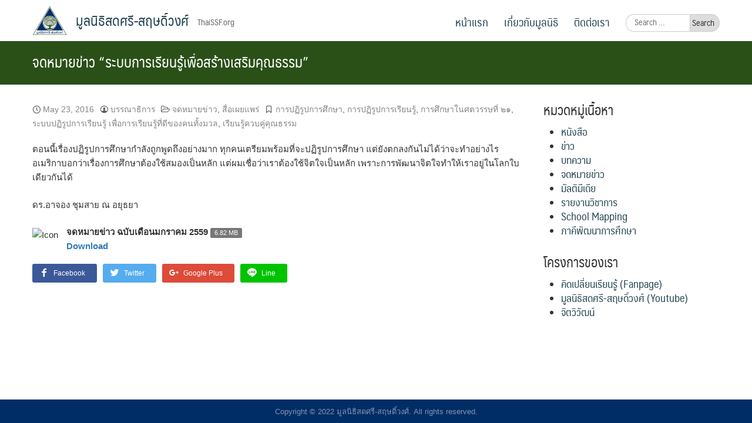

--- FILE ---
content_type: text/html; charset=UTF-8
request_url: https://thaissf.org/%E0%B8%88%E0%B8%94%E0%B8%AB%E0%B8%A1%E0%B8%B2%E0%B8%A2%E0%B8%82%E0%B9%88%E0%B8%B2%E0%B8%A7-%E0%B8%89%E0%B8%9A%E0%B8%B1%E0%B8%9A%E0%B9%80%E0%B8%94%E0%B8%B7%E0%B8%AD%E0%B8%99%E0%B8%A1%E0%B8%81%E0%B8%A3/
body_size: 8301
content:
<!DOCTYPE html>
<html lang="en-US">
<head>
	<meta charset="UTF-8">
	<meta name="viewport" content="width=device-width, initial-scale=1">
	<link rel="profile" href="https://gmpg.org/xfn/11">
	<link rel="pingback" href="https://thaissf.org/xmlrpc.php">
	<title>จดหมายข่าว &#8220;ระบบการเรียนรู้เพื่อสร้างเสริมคุณธรรม&#8221; &#8211; มูลนิธิสดศรี-สฤษดิ์วงศ์</title>
<meta name='robots' content='max-image-preview:large' />
<link rel='dns-prefetch' href='//s.w.org' />
<link rel="alternate" type="application/rss+xml" title="มูลนิธิสดศรี-สฤษดิ์วงศ์ &raquo; Feed" href="https://thaissf.org/feed/" />
<script type="text/javascript">
window._wpemojiSettings = {"baseUrl":"https:\/\/s.w.org\/images\/core\/emoji\/13.1.0\/72x72\/","ext":".png","svgUrl":"https:\/\/s.w.org\/images\/core\/emoji\/13.1.0\/svg\/","svgExt":".svg","source":{"concatemoji":"https:\/\/thaissf.org\/wp-includes\/js\/wp-emoji-release.min.js?ver=5.9.3"}};
/*! This file is auto-generated */
!function(e,a,t){var n,r,o,i=a.createElement("canvas"),p=i.getContext&&i.getContext("2d");function s(e,t){var a=String.fromCharCode;p.clearRect(0,0,i.width,i.height),p.fillText(a.apply(this,e),0,0);e=i.toDataURL();return p.clearRect(0,0,i.width,i.height),p.fillText(a.apply(this,t),0,0),e===i.toDataURL()}function c(e){var t=a.createElement("script");t.src=e,t.defer=t.type="text/javascript",a.getElementsByTagName("head")[0].appendChild(t)}for(o=Array("flag","emoji"),t.supports={everything:!0,everythingExceptFlag:!0},r=0;r<o.length;r++)t.supports[o[r]]=function(e){if(!p||!p.fillText)return!1;switch(p.textBaseline="top",p.font="600 32px Arial",e){case"flag":return s([127987,65039,8205,9895,65039],[127987,65039,8203,9895,65039])?!1:!s([55356,56826,55356,56819],[55356,56826,8203,55356,56819])&&!s([55356,57332,56128,56423,56128,56418,56128,56421,56128,56430,56128,56423,56128,56447],[55356,57332,8203,56128,56423,8203,56128,56418,8203,56128,56421,8203,56128,56430,8203,56128,56423,8203,56128,56447]);case"emoji":return!s([10084,65039,8205,55357,56613],[10084,65039,8203,55357,56613])}return!1}(o[r]),t.supports.everything=t.supports.everything&&t.supports[o[r]],"flag"!==o[r]&&(t.supports.everythingExceptFlag=t.supports.everythingExceptFlag&&t.supports[o[r]]);t.supports.everythingExceptFlag=t.supports.everythingExceptFlag&&!t.supports.flag,t.DOMReady=!1,t.readyCallback=function(){t.DOMReady=!0},t.supports.everything||(n=function(){t.readyCallback()},a.addEventListener?(a.addEventListener("DOMContentLoaded",n,!1),e.addEventListener("load",n,!1)):(e.attachEvent("onload",n),a.attachEvent("onreadystatechange",function(){"complete"===a.readyState&&t.readyCallback()})),(n=t.source||{}).concatemoji?c(n.concatemoji):n.wpemoji&&n.twemoji&&(c(n.twemoji),c(n.wpemoji)))}(window,document,window._wpemojiSettings);
</script>
<style type="text/css">
img.wp-smiley,
img.emoji {
	display: inline !important;
	border: none !important;
	box-shadow: none !important;
	height: 1em !important;
	width: 1em !important;
	margin: 0 0.07em !important;
	vertical-align: -0.1em !important;
	background: none !important;
	padding: 0 !important;
}
</style>
	<link rel='stylesheet' id='wp-block-library-css'  href='https://thaissf.org/wp-includes/css/dist/block-library/style.min.css?ver=5.9.3' type='text/css' media='all' />
<style id='global-styles-inline-css' type='text/css'>
body{--wp--preset--color--black: #000000;--wp--preset--color--cyan-bluish-gray: #abb8c3;--wp--preset--color--white: #ffffff;--wp--preset--color--pale-pink: #f78da7;--wp--preset--color--vivid-red: #cf2e2e;--wp--preset--color--luminous-vivid-orange: #ff6900;--wp--preset--color--luminous-vivid-amber: #fcb900;--wp--preset--color--light-green-cyan: #7bdcb5;--wp--preset--color--vivid-green-cyan: #00d084;--wp--preset--color--pale-cyan-blue: #8ed1fc;--wp--preset--color--vivid-cyan-blue: #0693e3;--wp--preset--color--vivid-purple: #9b51e0;--wp--preset--gradient--vivid-cyan-blue-to-vivid-purple: linear-gradient(135deg,rgba(6,147,227,1) 0%,rgb(155,81,224) 100%);--wp--preset--gradient--light-green-cyan-to-vivid-green-cyan: linear-gradient(135deg,rgb(122,220,180) 0%,rgb(0,208,130) 100%);--wp--preset--gradient--luminous-vivid-amber-to-luminous-vivid-orange: linear-gradient(135deg,rgba(252,185,0,1) 0%,rgba(255,105,0,1) 100%);--wp--preset--gradient--luminous-vivid-orange-to-vivid-red: linear-gradient(135deg,rgba(255,105,0,1) 0%,rgb(207,46,46) 100%);--wp--preset--gradient--very-light-gray-to-cyan-bluish-gray: linear-gradient(135deg,rgb(238,238,238) 0%,rgb(169,184,195) 100%);--wp--preset--gradient--cool-to-warm-spectrum: linear-gradient(135deg,rgb(74,234,220) 0%,rgb(151,120,209) 20%,rgb(207,42,186) 40%,rgb(238,44,130) 60%,rgb(251,105,98) 80%,rgb(254,248,76) 100%);--wp--preset--gradient--blush-light-purple: linear-gradient(135deg,rgb(255,206,236) 0%,rgb(152,150,240) 100%);--wp--preset--gradient--blush-bordeaux: linear-gradient(135deg,rgb(254,205,165) 0%,rgb(254,45,45) 50%,rgb(107,0,62) 100%);--wp--preset--gradient--luminous-dusk: linear-gradient(135deg,rgb(255,203,112) 0%,rgb(199,81,192) 50%,rgb(65,88,208) 100%);--wp--preset--gradient--pale-ocean: linear-gradient(135deg,rgb(255,245,203) 0%,rgb(182,227,212) 50%,rgb(51,167,181) 100%);--wp--preset--gradient--electric-grass: linear-gradient(135deg,rgb(202,248,128) 0%,rgb(113,206,126) 100%);--wp--preset--gradient--midnight: linear-gradient(135deg,rgb(2,3,129) 0%,rgb(40,116,252) 100%);--wp--preset--duotone--dark-grayscale: url('#wp-duotone-dark-grayscale');--wp--preset--duotone--grayscale: url('#wp-duotone-grayscale');--wp--preset--duotone--purple-yellow: url('#wp-duotone-purple-yellow');--wp--preset--duotone--blue-red: url('#wp-duotone-blue-red');--wp--preset--duotone--midnight: url('#wp-duotone-midnight');--wp--preset--duotone--magenta-yellow: url('#wp-duotone-magenta-yellow');--wp--preset--duotone--purple-green: url('#wp-duotone-purple-green');--wp--preset--duotone--blue-orange: url('#wp-duotone-blue-orange');--wp--preset--font-size--small: 13px;--wp--preset--font-size--medium: 20px;--wp--preset--font-size--large: 36px;--wp--preset--font-size--x-large: 42px;}.has-black-color{color: var(--wp--preset--color--black) !important;}.has-cyan-bluish-gray-color{color: var(--wp--preset--color--cyan-bluish-gray) !important;}.has-white-color{color: var(--wp--preset--color--white) !important;}.has-pale-pink-color{color: var(--wp--preset--color--pale-pink) !important;}.has-vivid-red-color{color: var(--wp--preset--color--vivid-red) !important;}.has-luminous-vivid-orange-color{color: var(--wp--preset--color--luminous-vivid-orange) !important;}.has-luminous-vivid-amber-color{color: var(--wp--preset--color--luminous-vivid-amber) !important;}.has-light-green-cyan-color{color: var(--wp--preset--color--light-green-cyan) !important;}.has-vivid-green-cyan-color{color: var(--wp--preset--color--vivid-green-cyan) !important;}.has-pale-cyan-blue-color{color: var(--wp--preset--color--pale-cyan-blue) !important;}.has-vivid-cyan-blue-color{color: var(--wp--preset--color--vivid-cyan-blue) !important;}.has-vivid-purple-color{color: var(--wp--preset--color--vivid-purple) !important;}.has-black-background-color{background-color: var(--wp--preset--color--black) !important;}.has-cyan-bluish-gray-background-color{background-color: var(--wp--preset--color--cyan-bluish-gray) !important;}.has-white-background-color{background-color: var(--wp--preset--color--white) !important;}.has-pale-pink-background-color{background-color: var(--wp--preset--color--pale-pink) !important;}.has-vivid-red-background-color{background-color: var(--wp--preset--color--vivid-red) !important;}.has-luminous-vivid-orange-background-color{background-color: var(--wp--preset--color--luminous-vivid-orange) !important;}.has-luminous-vivid-amber-background-color{background-color: var(--wp--preset--color--luminous-vivid-amber) !important;}.has-light-green-cyan-background-color{background-color: var(--wp--preset--color--light-green-cyan) !important;}.has-vivid-green-cyan-background-color{background-color: var(--wp--preset--color--vivid-green-cyan) !important;}.has-pale-cyan-blue-background-color{background-color: var(--wp--preset--color--pale-cyan-blue) !important;}.has-vivid-cyan-blue-background-color{background-color: var(--wp--preset--color--vivid-cyan-blue) !important;}.has-vivid-purple-background-color{background-color: var(--wp--preset--color--vivid-purple) !important;}.has-black-border-color{border-color: var(--wp--preset--color--black) !important;}.has-cyan-bluish-gray-border-color{border-color: var(--wp--preset--color--cyan-bluish-gray) !important;}.has-white-border-color{border-color: var(--wp--preset--color--white) !important;}.has-pale-pink-border-color{border-color: var(--wp--preset--color--pale-pink) !important;}.has-vivid-red-border-color{border-color: var(--wp--preset--color--vivid-red) !important;}.has-luminous-vivid-orange-border-color{border-color: var(--wp--preset--color--luminous-vivid-orange) !important;}.has-luminous-vivid-amber-border-color{border-color: var(--wp--preset--color--luminous-vivid-amber) !important;}.has-light-green-cyan-border-color{border-color: var(--wp--preset--color--light-green-cyan) !important;}.has-vivid-green-cyan-border-color{border-color: var(--wp--preset--color--vivid-green-cyan) !important;}.has-pale-cyan-blue-border-color{border-color: var(--wp--preset--color--pale-cyan-blue) !important;}.has-vivid-cyan-blue-border-color{border-color: var(--wp--preset--color--vivid-cyan-blue) !important;}.has-vivid-purple-border-color{border-color: var(--wp--preset--color--vivid-purple) !important;}.has-vivid-cyan-blue-to-vivid-purple-gradient-background{background: var(--wp--preset--gradient--vivid-cyan-blue-to-vivid-purple) !important;}.has-light-green-cyan-to-vivid-green-cyan-gradient-background{background: var(--wp--preset--gradient--light-green-cyan-to-vivid-green-cyan) !important;}.has-luminous-vivid-amber-to-luminous-vivid-orange-gradient-background{background: var(--wp--preset--gradient--luminous-vivid-amber-to-luminous-vivid-orange) !important;}.has-luminous-vivid-orange-to-vivid-red-gradient-background{background: var(--wp--preset--gradient--luminous-vivid-orange-to-vivid-red) !important;}.has-very-light-gray-to-cyan-bluish-gray-gradient-background{background: var(--wp--preset--gradient--very-light-gray-to-cyan-bluish-gray) !important;}.has-cool-to-warm-spectrum-gradient-background{background: var(--wp--preset--gradient--cool-to-warm-spectrum) !important;}.has-blush-light-purple-gradient-background{background: var(--wp--preset--gradient--blush-light-purple) !important;}.has-blush-bordeaux-gradient-background{background: var(--wp--preset--gradient--blush-bordeaux) !important;}.has-luminous-dusk-gradient-background{background: var(--wp--preset--gradient--luminous-dusk) !important;}.has-pale-ocean-gradient-background{background: var(--wp--preset--gradient--pale-ocean) !important;}.has-electric-grass-gradient-background{background: var(--wp--preset--gradient--electric-grass) !important;}.has-midnight-gradient-background{background: var(--wp--preset--gradient--midnight) !important;}.has-small-font-size{font-size: var(--wp--preset--font-size--small) !important;}.has-medium-font-size{font-size: var(--wp--preset--font-size--medium) !important;}.has-large-font-size{font-size: var(--wp--preset--font-size--large) !important;}.has-x-large-font-size{font-size: var(--wp--preset--font-size--x-large) !important;}
</style>
<link rel='stylesheet' id='contact-form-7-css'  href='https://thaissf.org/wp-content/plugins/contact-form-7/includes/css/styles.css?ver=5.1.1' type='text/css' media='all' />
<link rel='stylesheet' id='wpdm-font-awesome-css'  href='https://thaissf.org/wp-content/plugins/download-manager/assets/fontawesome/css/all.css?ver=5.9.3' type='text/css' media='all' />
<link rel='stylesheet' id='wpdm-bootstrap-css'  href='https://thaissf.org/wp-content/plugins/download-manager/assets/bootstrap/css/bootstrap.css?ver=5.9.3' type='text/css' media='all' />
<link rel='stylesheet' id='wpdm-front-css'  href='https://thaissf.org/wp-content/plugins/download-manager/assets/css/front.css?ver=5.9.3' type='text/css' media='all' />
<link rel='stylesheet' id='seed-social-css'  href='https://thaissf.org/wp-content/plugins/seed-social/seed-social.css?ver=5.9.3' type='text/css' media='all' />
<link rel='stylesheet' id='page-list-style-css'  href='https://thaissf.org/wp-content/plugins/sitemap/css/page-list.css?ver=4.3' type='text/css' media='all' />
<link rel='stylesheet' id='iw-defaults-css'  href='https://thaissf.org/wp-content/plugins/widgets-for-siteorigin/inc/../css/defaults.css?ver=1.3.7' type='text/css' media='all' />
<link rel='stylesheet' id='seed-bootstrap3-css'  href='https://thaissf.org/wp-content/themes/seed/vendor/bootstrap3/css/bootstrap.min.css?ver=5.9.3' type='text/css' media='all' />
<link rel='stylesheet' id='seed-start-css'  href='https://thaissf.org/wp-content/themes/seed/vendor/seedthemes/seed.css?ver=5.9.3' type='text/css' media='all' />
<link rel='stylesheet' id='seed-style-css'  href='https://thaissf.org/wp-content/themes/seed/style.css?ver=5.9.3' type='text/css' media='all' />
<link rel='stylesheet' id='seed-head-css'  href='https://thaissf.org/wp-content/themes/seed/css/head.css?ver=5.9.3' type='text/css' media='all' />
<link rel='stylesheet' id='seed-body-css'  href='https://thaissf.org/wp-content/themes/seed/css/body.css?ver=5.9.3' type='text/css' media='all' />
<link rel='stylesheet' id='seed-side-css'  href='https://thaissf.org/wp-content/themes/seed/css/side.css?ver=5.9.3' type='text/css' media='all' />
<link rel='stylesheet' id='seed-etc-css'  href='https://thaissf.org/wp-content/themes/seed/css/etc.css?ver=5.9.3' type='text/css' media='all' />
<link rel='stylesheet' id='seed-foot-css'  href='https://thaissf.org/wp-content/themes/seed/css/foot.css?ver=5.9.3' type='text/css' media='all' />
<script type='text/javascript' src='https://thaissf.org/wp-includes/js/jquery/jquery.min.js?ver=3.6.0' id='jquery-core-js'></script>
<script type='text/javascript' src='https://thaissf.org/wp-includes/js/jquery/jquery-migrate.min.js?ver=3.3.2' id='jquery-migrate-js'></script>
<script type='text/javascript' src='https://thaissf.org/wp-content/plugins/download-manager/assets/bootstrap/js/bootstrap.min.js?ver=5.9.3' id='wpdm-bootstrap-js'></script>
<script type='text/javascript' src='https://thaissf.org/wp-content/plugins/download-manager/assets/js/front.js?ver=5.9.3' id='frontjs-js'></script>
<script type='text/javascript' src='https://thaissf.org/wp-content/plugins/download-manager/assets/js/chosen.jquery.min.js?ver=5.9.3' id='jquery-choosen-js'></script>
<meta name="generator" content="WordPress Download Manager 2.9.84" />
<link rel="https://api.w.org/" href="https://thaissf.org/wp-json/" /><link rel="alternate" type="application/json" href="https://thaissf.org/wp-json/wp/v2/posts/2173" /><link rel="EditURI" type="application/rsd+xml" title="RSD" href="https://thaissf.org/xmlrpc.php?rsd" />
<link rel="wlwmanifest" type="application/wlwmanifest+xml" href="https://thaissf.org/wp-includes/wlwmanifest.xml" /> 
<link rel='shortlink' href='https://thaissf.org/?p=2173' />
<link rel="alternate" type="application/json+oembed" href="https://thaissf.org/wp-json/oembed/1.0/embed?url=https%3A%2F%2Fthaissf.org%2F%25e0%25b8%2588%25e0%25b8%2594%25e0%25b8%25ab%25e0%25b8%25a1%25e0%25b8%25b2%25e0%25b8%25a2%25e0%25b8%2582%25e0%25b9%2588%25e0%25b8%25b2%25e0%25b8%25a7-%25e0%25b8%2589%25e0%25b8%259a%25e0%25b8%25b1%25e0%25b8%259a%25e0%25b9%2580%25e0%25b8%2594%25e0%25b8%25b7%25e0%25b8%25ad%25e0%25b8%2599%25e0%25b8%25a1%25e0%25b8%2581%25e0%25b8%25a3%2F" />
<link rel="alternate" type="text/xml+oembed" href="https://thaissf.org/wp-json/oembed/1.0/embed?url=https%3A%2F%2Fthaissf.org%2F%25e0%25b8%2588%25e0%25b8%2594%25e0%25b8%25ab%25e0%25b8%25a1%25e0%25b8%25b2%25e0%25b8%25a2%25e0%25b8%2582%25e0%25b9%2588%25e0%25b8%25b2%25e0%25b8%25a7-%25e0%25b8%2589%25e0%25b8%259a%25e0%25b8%25b1%25e0%25b8%259a%25e0%25b9%2580%25e0%25b8%2594%25e0%25b8%25b7%25e0%25b8%25ad%25e0%25b8%2599%25e0%25b8%25a1%25e0%25b8%2581%25e0%25b8%25a3%2F&#038;format=xml" />

        <script>
            var wpdm_site_url = 'https://thaissf.org/';
            var wpdm_home_url = 'https://thaissf.org/';
            var ajax_url = 'https://thaissf.org/wp-admin/admin-ajax.php';
            var wpdm_ajax_url = 'https://thaissf.org/wp-admin/admin-ajax.php';
            var wpdm_ajax_popup = '0';
        </script>


        <meta http-equiv="Content-type" content="text/html; charset=utf-8" /><link rel='canonical' href='https://thaissf.org/%e0%b8%88%e0%b8%94%e0%b8%ab%e0%b8%a1%e0%b8%b2%e0%b8%a2%e0%b8%82%e0%b9%88%e0%b8%b2%e0%b8%a7-%e0%b8%89%e0%b8%9a%e0%b8%b1%e0%b8%9a%e0%b9%80%e0%b8%94%e0%b8%b7%e0%b8%ad%e0%b8%99%e0%b8%a1%e0%b8%81%e0%b8%a3/' />
<link rel="icon" href="https://thaissf.org/wp-content/uploads/2016/01/sodsri-logo-150x150.png" sizes="32x32" />
<link rel="icon" href="https://thaissf.org/wp-content/uploads/2016/01/sodsri-logo.png" sizes="192x192" />
<link rel="apple-touch-icon" href="https://thaissf.org/wp-content/uploads/2016/01/sodsri-logo.png" />
<meta name="msapplication-TileImage" content="https://thaissf.org/wp-content/uploads/2016/01/sodsri-logo.png" />

<!-- BEGIN ExactMetrics v5.3.7 Universal Analytics - https://exactmetrics.com/ -->
<script>
(function(i,s,o,g,r,a,m){i['GoogleAnalyticsObject']=r;i[r]=i[r]||function(){
	(i[r].q=i[r].q||[]).push(arguments)},i[r].l=1*new Date();a=s.createElement(o),
	m=s.getElementsByTagName(o)[0];a.async=1;a.src=g;m.parentNode.insertBefore(a,m)
})(window,document,'script','https://www.google-analytics.com/analytics.js','ga');
  ga('create', 'UA-73150302-1', 'auto');
  ga('send', 'pageview');
</script>
<!-- END ExactMetrics Universal Analytics -->
            <style>
                @import url('https://fonts.googleapis.com/css?family=Cantarell:400,700');

                .w3eden .fetfont,
                .w3eden .btn,
                .w3eden .btn.wpdm-front h3.title,
                .w3eden .wpdm-social-lock-box .IN-widget a span:last-child,
                .w3eden #xfilelist .panel-heading,
                .w3eden .wpdm-frontend-tabs a,
                .w3eden .alert:before,
                .w3eden .panel .panel-heading,
                .w3eden .discount-msg,
                .w3eden .panel.dashboard-panel h3,
                .w3eden #wpdm-dashboard-sidebar .list-group-item,
                .w3eden #package-description .wp-switch-editor,
                .w3eden .w3eden.author-dashbboard .nav.nav-tabs li a,
                .w3eden .wpdm_cart thead th,
                .w3eden #csp .list-group-item,
                .w3eden .modal-title {
                    font-family: Cantarell, sans-serif;
                    text-transform: uppercase;
                    font-weight: 700;
                }
                .w3eden #csp .list-group-item{
                    text-transform: unset;
                }
            </style>
            </head>


<body class="post-template-default single single-post postid-2173 single-format-standard wp-custom-logo group-blog">
	
	<div id="page" class="site">
		<a class="skip-link screen-reader-text" href="#content">Skip to content</a>
		<header id="masthead" class="site-header sb-slide _heading " role="banner">
			<div class="container">
				
				<div class="site-branding">
					<div class="site-logo"><a href="https://thaissf.org/" class="custom-logo-link" rel="home"><img width="190" height="160" src="https://thaissf.org/wp-content/uploads/2016/01/sodsri-logo.png" class="custom-logo" alt="มูลนิธิสดศรี-สฤษดิ์วงศ์" /></a></div>
											<p class="site-title"><a href="https://thaissf.org/" rel="home">มูลนิธิสดศรี-สฤษดิ์วงศ์</a></p>
					
										<p class="site-description">ThaiSSF.org</p>				</div><!--site-branding-->
				
				<a class="site-toggle sb-toggle-right _mobile"><i class="si-menu"></i> Menu</a>

									<div class="site-top-right _desktop"><aside id="search-5" class="widget widget_search"><form role="search" method="get" class="search-form" action="https://thaissf.org/">
				<label>
					<span class="screen-reader-text">Search for:</span>
					<input type="search" class="search-field" placeholder="Search &hellip;" value="" name="s" />
				</label>
				<input type="submit" class="search-submit" value="Search" />
			</form></aside></div>
					<nav id="site-desktop-navigation" class="site-desktop-navigation _desktop" role="navigation">
						<div class="menu-top-menu-container"><ul id="primary-menu" class="menu"><li id="menu-item-1614" class="menu-item menu-item-type-custom menu-item-object-custom menu-item-home menu-item-1614"><a href="https://thaissf.org">หน้าแรก</a></li>
<li id="menu-item-2355" class="menu-item menu-item-type-post_type menu-item-object-page menu-item-2355"><a href="https://thaissf.org/%e0%b9%80%e0%b8%81%e0%b8%b5%e0%b9%88%e0%b8%a2%e0%b8%a7%e0%b8%81%e0%b8%b1%e0%b8%9a%e0%b8%a1%e0%b8%b9%e0%b8%a5%e0%b8%99%e0%b8%b4%e0%b8%98%e0%b8%b4%e0%b8%aa%e0%b8%94%e0%b8%a8%e0%b8%a3%e0%b8%b5-%e0%b8%aa/">เกี่ยวกับมูลนิธิ</a></li>
<li id="menu-item-1716" class="menu-item menu-item-type-post_type menu-item-object-page menu-item-1716"><a href="https://thaissf.org/contact/">ติดต่อเรา</a></li>
</ul></div>					</nav><!--main-navigation-->
								
			</div><!--container-->
		</header><!--site-header-->
		
		<nav id="site-mobile-navigation" class="site-mobile-navigation sb-slidebar sb-right _heading" role="navigation">
			<div id="mobile-menu" class="menu"><ul>
<li class="page_item page-item-957 current_page_parent"><a href="https://thaissf.org/blog-right-sidebar/">Blog Right Sidebar</a></li>
<li class="page_item page-item-3376"><a href="https://thaissf.org/home/">Home</a></li>
<li class="page_item page-item-951"><a href="https://thaissf.org/contact/">ติดต่อเรา</a></li>
<li class="page_item page-item-401"><a href="https://thaissf.org/">หน้าแรก</a></li>
<li class="page_item page-item-2337"><a href="https://thaissf.org/%e0%b9%80%e0%b8%81%e0%b8%b5%e0%b9%88%e0%b8%a2%e0%b8%a7%e0%b8%81%e0%b8%b1%e0%b8%9a%e0%b8%a1%e0%b8%b9%e0%b8%a5%e0%b8%99%e0%b8%b4%e0%b8%98%e0%b8%b4%e0%b8%aa%e0%b8%94%e0%b8%a8%e0%b8%a3%e0%b8%b5-%e0%b8%aa/">เกี่ยวกับมูลนิธิสดศรี-สฤษดิ์วงศ์</a></li>
<li class="page_item page-item-349"><a href="https://thaissf.org/about-us-foundation/">มูลนิธิสดศรี-สฤษดิ์วงศ์</a></li>
</ul></div>
			<div class="mobile-widget"><aside id="search-5" class="widget widget_search"><form role="search" method="get" class="search-form" action="https://thaissf.org/">
				<label>
					<span class="screen-reader-text">Search for:</span>
					<input type="search" class="search-field" placeholder="Search &hellip;" value="" name="s" />
				</label>
				<input type="submit" class="search-submit" value="Search" />
			</form></aside></div>
		</nav><!--main-navigation-->
		<div id="sb-site">
			<div id="content" class="site-content">
<div class="main-header">
	<div class="container">
		<h2 class="main-title">จดหมายข่าว &#8220;ระบบการเรียนรู้เพื่อสร้างเสริมคุณธรรม&#8221;</h2>
	</div>
</div>
<div class="container -rightbar">
	<div id="primary" class="content-area -rightbar">
		<main id="main" class="site-main -hide-title" role="main">

		
			
<article id="post-2173" class="post-2173 post type-post status-publish format-standard has-post-thumbnail hentry category-newsletter category-media-releases tag-78 tag-487 tag-110 tag-478 tag-501">
	<header class="entry-header">
		<h1 class="entry-title">จดหมายข่าว &#8220;ระบบการเรียนรู้เพื่อสร้างเสริมคุณธรรม&#8221;</h1>
					<div class="entry-meta">
				<span class="posted-on"><i class="si-clock"></i><a href="https://thaissf.org/%e0%b8%88%e0%b8%94%e0%b8%ab%e0%b8%a1%e0%b8%b2%e0%b8%a2%e0%b8%82%e0%b9%88%e0%b8%b2%e0%b8%a7-%e0%b8%89%e0%b8%9a%e0%b8%b1%e0%b8%9a%e0%b9%80%e0%b8%94%e0%b8%b7%e0%b8%ad%e0%b8%99%e0%b8%a1%e0%b8%81%e0%b8%a3/" rel="bookmark"><time class="entry-date published" datetime="2016-05-23T04:04:59+07:00">May 23, 2016</time><time class="updated" datetime="2016-05-31T09:11:04+07:00">May 31, 2016</time></a></span><span class="byline"><span class="author vcard"><i class="si-user"></i><a class="url fn n" href="https://thaissf.org/author/editor/">บรรณาธิการ</a></span></span><span class="cat-links"><i class="si-folder"></i><a href="https://thaissf.org/category/media-releases/newsletter/" rel="category tag">จดหมายข่าว</a>, <a href="https://thaissf.org/category/media-releases/" rel="category tag">สื่อเผยแพร่</a></span><span class="tags-links"><i class="si-tag"></i><a href="https://thaissf.org/tag/%e0%b8%81%e0%b8%b2%e0%b8%a3%e0%b8%9b%e0%b8%8f%e0%b8%b4%e0%b8%a3%e0%b8%b9%e0%b8%9b%e0%b8%81%e0%b8%b2%e0%b8%a3%e0%b8%a8%e0%b8%b6%e0%b8%81%e0%b8%a9%e0%b8%b2/" rel="tag">การปฏิรูปการศึกษา</a>, <a href="https://thaissf.org/tag/%e0%b8%81%e0%b8%b2%e0%b8%a3%e0%b8%9b%e0%b8%8f%e0%b8%b4%e0%b8%a3%e0%b8%b9%e0%b8%9b%e0%b8%81%e0%b8%b2%e0%b8%a3%e0%b9%80%e0%b8%a3%e0%b8%b5%e0%b8%a2%e0%b8%99%e0%b8%a3%e0%b8%b9%e0%b9%89/" rel="tag">การปฏิรูปการเรียนรู้</a>, <a href="https://thaissf.org/tag/%e0%b8%81%e0%b8%b2%e0%b8%a3%e0%b8%a8%e0%b8%b6%e0%b8%81%e0%b8%a9%e0%b8%b2%e0%b9%83%e0%b8%99%e0%b8%a8%e0%b8%95%e0%b8%a7%e0%b8%a3%e0%b8%a3%e0%b8%a9%e0%b8%97%e0%b8%b5%e0%b9%88-%e0%b9%92%e0%b9%91/" rel="tag">การศึกษาในศตวรรษที่ ๒๑</a>, <a href="https://thaissf.org/tag/%e0%b8%a3%e0%b8%b0%e0%b8%9a%e0%b8%9a%e0%b8%9b%e0%b8%8f%e0%b8%b4%e0%b8%a3%e0%b8%b9%e0%b8%9b%e0%b8%81%e0%b8%b2%e0%b8%a3%e0%b9%80%e0%b8%a3%e0%b8%b5%e0%b8%a2%e0%b8%99%e0%b8%a3%e0%b8%b9%e0%b9%89-%e0%b9%80/" rel="tag">ระบบปฏิรูปการเรียนรู้ เพื่อการเรียนรู้ที่ดีของคนทั้งมวล</a>, <a href="https://thaissf.org/tag/%e0%b9%80%e0%b8%a3%e0%b8%b5%e0%b8%a2%e0%b8%99%e0%b8%a3%e0%b8%b9%e0%b9%89%e0%b8%84%e0%b8%a7%e0%b8%9a%e0%b8%84%e0%b8%b9%e0%b9%88%e0%b8%84%e0%b8%b8%e0%b8%93%e0%b8%98%e0%b8%a3%e0%b8%a3%e0%b8%a1/" rel="tag">เรียนรู้ควบคู่คุณธรรม</a></span>			</div><!-- .entry-meta -->
			</header><!-- .entry-header -->

	<div class="entry-content">
		<p>ตอนนี้เรื่องปฏิรูปการศึกษากำลังถูกพูดถึงอย่างมาก ทุกคนเตรียมพร้อมที่จะปฏิรูปการศึกษา แต่ยังตกลงกันไม่ได้ว่าจะทำอย่างไร อเมริกาบอกว่าเรื่องการศึกษาต้องใช้สมองเป็นหลัก แต่ผมเชื่อว่าเราต้องใช้จิตใจเป็นหลัก เพราะการพัฒนาจิตใจทำให้เราอยู่ในโลกใบเดียวกันได้</p>
<p>ดร.อาจอง ชุมสาย ณ อยุธยา</p>
<div class='w3eden'><!-- WPDM Link Template: Default Template -->


<div class="wpdm-link-tpl link-btn [color]" data-durl="https://thaissf.org/download/%e0%b8%88%e0%b8%94%e0%b8%ab%e0%b8%a1%e0%b8%b2%e0%b8%a2%e0%b8%82%e0%b9%88%e0%b8%b2%e0%b8%a7-%e0%b8%89%e0%b8%9a%e0%b8%b1%e0%b8%9a%e0%b9%80%e0%b8%94%e0%b8%b7%e0%b8%ad%e0%b8%99%e0%b8%a1%e0%b8%81%e0%b8%a3/?wpdmdl=2157" >
    <div class="media">
        <div class="pull-left"><img class="wpdm_icon" alt="Icon"   src="https://175.41.155.75/wp-content/plugins/download-manager/assets/file-type-icons/pdf.png" /></div>
        <div class="media-body"><strong class="ptitle">จดหมายข่าว ฉบับเดือนมกราคม 2559 <span class="label label-default" style="font-weight: 400;">6.82 MB</span></strong>
            <div><strong><a class='wpdm-download-link [btnclass]' rel='nofollow' href='#' onclick="location.href='https://thaissf.org/download/%e0%b8%88%e0%b8%94%e0%b8%ab%e0%b8%a1%e0%b8%b2%e0%b8%a2%e0%b8%82%e0%b9%88%e0%b8%b2%e0%b8%a7-%e0%b8%89%e0%b8%9a%e0%b8%b1%e0%b8%9a%e0%b9%80%e0%b8%94%e0%b8%b7%e0%b8%ad%e0%b8%99%e0%b8%a1%e0%b8%81%e0%b8%a3/?wpdmdl=2157';return false;">Download</a></strong></div>
        </div>
    </div>
</div>
<div style="clear: both"></div>

</div>
<div class="seed-social -bottom"><div class="facebook"><a href="https://www.facebook.com/share.php?u=https%3A%2F%2Fthaissf.org%2F%25e0%25b8%2588%25e0%25b8%2594%25e0%25b8%25ab%25e0%25b8%25a1%25e0%25b8%25b2%25e0%25b8%25a2%25e0%25b8%2582%25e0%25b9%2588%25e0%25b8%25b2%25e0%25b8%25a7-%25e0%25b8%2589%25e0%25b8%259a%25e0%25b8%25b1%25e0%25b8%259a%25e0%25b9%2580%25e0%25b8%2594%25e0%25b8%25b7%25e0%25b8%25ad%25e0%25b8%2599%25e0%25b8%25a1%25e0%25b8%2581%25e0%25b8%25a3%2F" target="seed-social"><i class="ss-facebook"></i><span class="text">Facebook</span><span class="count"></span></a></div><div class="twitter"><a href="https://twitter.com/share?url=https%3A%2F%2Fthaissf.org%2F%25e0%25b8%2588%25e0%25b8%2594%25e0%25b8%25ab%25e0%25b8%25a1%25e0%25b8%25b2%25e0%25b8%25a2%25e0%25b8%2582%25e0%25b9%2588%25e0%25b8%25b2%25e0%25b8%25a7-%25e0%25b8%2589%25e0%25b8%259a%25e0%25b8%25b1%25e0%25b8%259a%25e0%25b9%2580%25e0%25b8%2594%25e0%25b8%25b7%25e0%25b8%25ad%25e0%25b8%2599%25e0%25b8%25a1%25e0%25b8%2581%25e0%25b8%25a3%2F&text=%E0%B8%88%E0%B8%94%E0%B8%AB%E0%B8%A1%E0%B8%B2%E0%B8%A2%E0%B8%82%E0%B9%88%E0%B8%B2%E0%B8%A7+%22%E0%B8%A3%E0%B8%B0%E0%B8%9A%E0%B8%9A%E0%B8%81%E0%B8%B2%E0%B8%A3%E0%B9%80%E0%B8%A3%E0%B8%B5%E0%B8%A2%E0%B8%99%E0%B8%A3%E0%B8%B9%E0%B9%89%E0%B9%80%E0%B8%9E%E0%B8%B7%E0%B9%88%E0%B8%AD%E0%B8%AA%E0%B8%A3%E0%B9%89%E0%B8%B2%E0%B8%87%E0%B9%80%E0%B8%AA%E0%B8%A3%E0%B8%B4%E0%B8%A1%E0%B8%84%E0%B8%B8%E0%B8%93%E0%B8%98%E0%B8%A3%E0%B8%A3%E0%B8%A1%22" target="seed-social"><i class="ss-twitter"></i><span class="text">Twitter</span><span class="count"></span></a></div><div class="google-plus"><a href="https://plus.google.com/share?url=https%3A%2F%2Fthaissf.org%2F%25e0%25b8%2588%25e0%25b8%2594%25e0%25b8%25ab%25e0%25b8%25a1%25e0%25b8%25b2%25e0%25b8%25a2%25e0%25b8%2582%25e0%25b9%2588%25e0%25b8%25b2%25e0%25b8%25a7-%25e0%25b8%2589%25e0%25b8%259a%25e0%25b8%25b1%25e0%25b8%259a%25e0%25b9%2580%25e0%25b8%2594%25e0%25b8%25b7%25e0%25b8%25ad%25e0%25b8%2599%25e0%25b8%25a1%25e0%25b8%2581%25e0%25b8%25a3%2F" target="seed-social"><i class="ss-google-plus"></i><span class="text">Google Plus</span><span class="count"></span></a></div><div class="line"><a href="https://lineit.line.me/share/ui?url=https%3A%2F%2Fthaissf.org%2F%25e0%25b8%2588%25e0%25b8%2594%25e0%25b8%25ab%25e0%25b8%25a1%25e0%25b8%25b2%25e0%25b8%25a2%25e0%25b8%2582%25e0%25b9%2588%25e0%25b8%25b2%25e0%25b8%25a7-%25e0%25b8%2589%25e0%25b8%259a%25e0%25b8%25b1%25e0%25b8%259a%25e0%25b9%2580%25e0%25b8%2594%25e0%25b8%25b7%25e0%25b8%25ad%25e0%25b8%2599%25e0%25b8%25a1%25e0%25b8%2581%25e0%25b8%25a3%2F" target="seed-social"><i class="ss-line"></i><span class="text">Line</span><span class="count"></span></a></div></div>				</div><!-- .entry-content -->

		<footer class="entry-footer">
					</footer><!-- .entry-footer -->
	</article><!-- #post-## -->

			
			
		
		</main><!-- #main -->
	</div><!-- #primary -->


<aside id="secondary" class="widget-area -rightbar" role="complementary">
	<aside id="nav_menu-6" class="widget widget_nav_menu"><h1 class="widget-title">หมวดหมู่เนื้อหา</h1><div class="menu-01-sidebar-container"><ul id="menu-01-sidebar" class="menu"><li id="menu-item-2046" class="menu-item menu-item-type-taxonomy menu-item-object-category menu-item-2046"><a href="https://thaissf.org/category/media-releases/books/">หนังสือ</a></li>
<li id="menu-item-2031" class="menu-item menu-item-type-taxonomy menu-item-object-category menu-item-2031"><a href="https://thaissf.org/category/media-releases/news/">ข่าว</a></li>
<li id="menu-item-2033" class="menu-item menu-item-type-taxonomy menu-item-object-category menu-item-2033"><a href="https://thaissf.org/category/media-releases/articles/">บทความ</a></li>
<li id="menu-item-2032" class="menu-item menu-item-type-taxonomy menu-item-object-category current-post-ancestor current-menu-parent current-post-parent menu-item-2032"><a href="https://thaissf.org/category/media-releases/newsletter/">จดหมายข่าว</a></li>
<li id="menu-item-2028" class="menu-item menu-item-type-taxonomy menu-item-object-category menu-item-2028"><a href="https://thaissf.org/category/multimedia/">มัลติมีเดีย</a></li>
<li id="menu-item-2029" class="menu-item menu-item-type-taxonomy menu-item-object-category menu-item-2029"><a href="https://thaissf.org/category/academic-report/">รายงานวิชาการ</a></li>
<li id="menu-item-2784" class="menu-item menu-item-type-custom menu-item-object-custom menu-item-2784"><a href="https://thaissf.org/kmschool/">School Mapping</a></li>
<li id="menu-item-2297" class="menu-item menu-item-type-custom menu-item-object-custom menu-item-2297"><a href="https://thaissf.org/school/">ภาคีพัฒนาการศึกษา</a></li>
</ul></div></aside><aside id="nav_menu-7" class="widget widget_nav_menu"><h1 class="widget-title">โครงการของเรา</h1><div class="menu-02-ourprojects-container"><ul id="menu-02-ourprojects" class="menu"><li id="menu-item-2034" class="menu-item menu-item-type-custom menu-item-object-custom menu-item-2034"><a href="https://www.facebook.com/ReLearningThai">คิดเปลี่ยนเรียนรู้ (Fanpage)</a></li>
<li id="menu-item-2035" class="menu-item menu-item-type-custom menu-item-object-custom menu-item-2035"><a href="https://www.youtube.com/channel/UCZOmqrJ-mx96Cw0snBTFhsw">มูลนิธิสดศรี-สฤษดิ์วงศ์ (Youtube)</a></li>
<li id="menu-item-2037" class="menu-item menu-item-type-custom menu-item-object-custom menu-item-2037"><a href="https://jitwiwat.blogspot.com/">จิตวิวัฒน์</a></li>
</ul></div></aside></aside><!-- #secondary -->
</div><!--container-->
</div><!--site-content-->

	<div class="site-footer-space"></div>
	<footer id="colophon" class="site-footer" role="contentinfo">
		<div class="container">
			<div class="site-info">
				Copyright &copy; 2022 มูลนิธิสดศรี-สฤษดิ์วงศ์. All rights reserved.
			</div><!--site-info-->
		</div><!--container-->
	</footer><!--site-footer-->


</div><!--#sb-site-->
</div><!--#page-->

<script type='text/javascript' id='contact-form-7-js-extra'>
/* <![CDATA[ */
var wpcf7 = {"apiSettings":{"root":"https:\/\/thaissf.org\/wp-json\/contact-form-7\/v1","namespace":"contact-form-7\/v1"}};
/* ]]> */
</script>
<script type='text/javascript' src='https://thaissf.org/wp-content/plugins/contact-form-7/includes/js/scripts.js?ver=5.1.1' id='contact-form-7-js'></script>
<script type='text/javascript' src='https://thaissf.org/wp-includes/js/jquery/jquery.form.min.js?ver=4.3.0' id='jquery-form-js'></script>
<script type='text/javascript' src='https://thaissf.org/wp-content/plugins/seed-social/seed-social.js?ver=2016-1' id='seed-social-js'></script>
<script type='text/javascript' src='https://thaissf.org/wp-content/themes/seed/js/skip-link-focus-fix.js?ver=20130115' id='seed-skip-link-focus-fix-js'></script>
<script type='text/javascript' src='https://thaissf.org/wp-content/themes/seed/vendor/slidebars/slidebars.min.js?ver=0.10.3' id='seed-slidebars-script-js'></script>
<script type='text/javascript' src='https://thaissf.org/wp-content/themes/seed/js/main.js?ver=2016-1' id='seed-main-js'></script>

<script defer src="https://static.cloudflareinsights.com/beacon.min.js/vcd15cbe7772f49c399c6a5babf22c1241717689176015" integrity="sha512-ZpsOmlRQV6y907TI0dKBHq9Md29nnaEIPlkf84rnaERnq6zvWvPUqr2ft8M1aS28oN72PdrCzSjY4U6VaAw1EQ==" data-cf-beacon='{"version":"2024.11.0","token":"ddd1bbd39f6d4b21b3f3e2fb540a38f5","r":1,"server_timing":{"name":{"cfCacheStatus":true,"cfEdge":true,"cfExtPri":true,"cfL4":true,"cfOrigin":true,"cfSpeedBrain":true},"location_startswith":null}}' crossorigin="anonymous"></script>
</body>
</html><!-- WP Fastest Cache file was created in 0.044485092163086 seconds, on 14-04-22 4:40:17 --><!-- via php -->

--- FILE ---
content_type: text/css
request_url: https://thaissf.org/wp-content/themes/seed/style.css?ver=5.9.3
body_size: 1053
content:
/*
Theme Name: Seed
Theme URI: http://SeedThemes.com
Author: SeedThemes
Author URI: http://SeedThemes.com
Description: Starter Theme
Version: 1.2.2
License: GNU General Public License v2 or later
License URI: http://www.gnu.org/licenses/gpl-2.0.html
Text Domain: seed
Tags: featured-images, custom-menu
*/
@charset "UTF-8";


@font-face {
    font-family: 'maledpan_beta';
    src: url('vendor/seedthemes/fonts/maledpanbeta-regular-webfont.eot');
    src: url('vendor/seedthemes/fonts/maledpanbeta-regular-webfont.eot?#iefix') format('embedded-opentype'),
         url('vendor/seedthemes/fonts/maledpanbeta-regular-webfont.woff2') format('woff2'),
         url('vendor/seedthemes/fonts/maledpanbeta-regular-webfont.woff') format('woff'),
         url('vendor/seedthemes/fonts/maledpanbeta-regular-webfont.ttf') format('truetype');
    font-weight: normal;
    font-style: normal;
}

body {
	font: 15px/1.6em sans-serif;
	color: #333;
	background-color: #222;
}
h1,h2,h3,h4,h5,h6, nav, .menu, .button, .price, ._heading{
	font-family: "maledpan_beta",  sans-serif;
	font-weight: normal;
}
h1,h2,h3,h4,h5{line-height: 1.3;margin: 0 0 0.8em;}
h1{font-size: 1.8em;}
h2{font-size: 1.6em;}
h3{font-size: 1.4em;}
h4{font-size: 16px;}
h5{font-size: 14px;}
a{
	color: #254655;
	transition: 300ms;
}
a:hover{
	color: #00aacc;
	text-decoration: none;
}
a:active,a:focus {
	color: #009e9f;
	text-decoration: none;
}
.site-content{
	background-color: #fff;
}
#page {
	overflow: hidden !important;
}
h2 label, h3 label, h4 label {
	font-weight: inherit;
}

textarea:focus, input:focus, *:focus {
	outline: none;
}

.container .container {
	width: 100%;
	padding-left: 0;
	padding-right: 0;	
}

@media (min-width:1200px){
	.container{width:1200px}
}


/* 
Other CSS files, please see

THEME/css/head.css
THEME/css/body.css
THEME/css/side.css
THEME/css/etc.css
THEME/css/foot.css
*/

/* Slidebars 0.10.3 (http://plugins.adchsm.me/slidebars/) written by Adam Smith (http://www.adchsm.me/) released under MIT License (http://plugins.adchsm.me/slidebars/license.txt) */
#sb-site,.sb-site-container,.sb-slidebar,body,html{margin:0;padding:0;-webkit-box-sizing:border-box;-moz-box-sizing:border-box;box-sizing:border-box}body,html{width:100%;overflow-x:hidden}html{height:100%}body{min-height:100%;height:auto;position:relative}html.sb-scroll-lock.sb-active:not(.sb-static){overflow:hidden}#sb-site,.sb-site-container{width:100%;min-height:100vh;position:relative;z-index:1;background-color:#fff}#sb-site:after,#sb-site:before,.sb-site-container:after,.sb-site-container:before{content:' ';display:table;clear:both}.sb-slidebar{height:100%;overflow-y:auto;position:fixed;top:0;z-index:0;display:none;background-color:#222}.sb-slidebar,.sb-slidebar *{-webkit-transform:translateZ(0px)}.sb-left{left:0}.sb-right{right:0}.sb-slidebar.sb-static,html.sb-static .sb-slidebar{position:absolute}.sb-slidebar.sb-active{display:block}.sb-style-overlay{z-index:9999}.sb-momentum-scrolling{-webkit-overflow-scrolling:touch}.sb-slidebar{width:30%}.sb-width-thin{width:15%}.sb-width-wide{width:45%}@media (max-width:480px){.sb-slidebar{width:70%}.sb-width-thin{width:55%}.sb-width-wide{width:85%}}@media (min-width:481px){.sb-slidebar{width:55%}.sb-width-thin{width:40%}.sb-width-wide{width:70%}}@media (min-width:768px){.sb-slidebar{width:40%}.sb-width-thin{width:25%}.sb-width-wide{width:55%}}@media (min-width:992px){.sb-slidebar{width:30%}.sb-width-thin{width:15%}.sb-width-wide{width:45%}}@media (min-width:1200px){.sb-slidebar{width:20%}.sb-width-thin{width:5%}.sb-width-wide{width:35%}}#sb-site,.sb-site-container,.sb-slide,.sb-slidebar{-webkit-transform:translate(0px);-moz-transform:translate(0px);-o-transform:translate(0px);transform:translate(0px);-webkit-transition:-webkit-transform 400ms ease;-moz-transition:-moz-transform 400ms ease;-o-transition:-o-transform 400ms ease;transition:transform 400ms ease;-webkit-transition-property:-webkit-transform,left,right;-webkit-backface-visibility:hidden}.sb-hide{display:none}

--- FILE ---
content_type: text/css
request_url: https://thaissf.org/wp-content/themes/seed/css/body.css?ver=5.9.3
body_size: 578
content:
/* #content.site-content */
.site-content {
	overflow: hidden;
}

.main-header {
	background-color: #2a5018;
	margin-bottom: 15px;
        padding: 10px;
}
	.main-title {
		padding: 10px 0 8px;
		margin: 0;
		color: #fff;
		font-size: 20px;
	}
	.main-title a{
		color: #fff;
	}
.site-main.-hide-title h1.entry-title,
.site-main.-hide-title h1.page-title{
	display: none;
}
.site-banner {
	margin-bottom: 30px;
}

.content-area {
	margin-bottom: 30px;
	min-height: 400px;
}

.content-item {
	margin-bottom: 15px;
}
	.content-item .pic {
		line-height: 0;
	}
	.content-item .pic img {
		width: 100%;
	}
	.content-item .cat-links {
		display: none;
	}

	.content-item.-list {
		margin-left: -15px;
		margin-right: -15px;
	}
	
	.content-item.-list:before, .content-item.-list:after {content: "";display: table}  .content-item.-list:after {clear: both;}
	.content-item.-archive:before, .content-item.-archive:after {content: "";display: table}  .content-item.-archive:after {clear: both;}

	.content-item.-list .pic {
		float: left;
		width: 33.3333%;
		padding-left: 15px;
		padding-right: 15px;
	}
	.content-item.-list .info {
		float: left;
		width: 66.6666%;
		padding-left: 0;
		padding-right: 15px;
	}

	.content-item.-card .info {
		padding-top: 15px;
	}
	
	.content-item.-archive .pic {
		float: right;
		width: 33.3333%;
		margin: 5px 0 10px 10px;
	} 


	.content-item .entry-title {
		margin: 0 0 7px;
		font-size: 1.4em;
		line-height: 1.3;
	}
	.widget .content-item .entry-title {
		font-size: 1.3em;
	}
	.content-item .entry-meta {
		margin-bottom: 0;
	}
	.content-item .tags-links {
		display: none;
	}
	.content-item .entry-footer {
		display: none;
	}
	.content-item .entry-summary p {
		margin-top: 5px;
		margin-bottom: 0;
		font-size: 14px;
	}

.entry-meta {
	font-size: 0.93em;
	margin-bottom: 20px;
	opacity: 0.8;
}
	.entry-meta a{
		color: #666;
	}
	.entry-meta a:hover{
		opacity: 1;
	}
	.entry-meta a:hover{
		opacity: 0.6;
	}
	.entry-meta > span {
		margin-right: 10px;
	}
	.entry-meta i {
		margin-right: 4px;
	}

.content-pagination a,
.content-pagination span{
	display: inline-block;
	border: 1px solid #ddd;
	padding: 4px 8px;
	min-width: 36px;
	text-align: center;
}
.content-pagination a i {
	vertical-align: -1px;	
}

.content-pagination span {
	font-weight: bold;
}


@media (min-width:768px) {
	/* .container{width:750px} */
	.content-item {
		margin-bottom: 30px;
	}
	.widget .content-item {
		margin-bottom: 20px;
	}
	.content-item.-list .pic {
		max-width: 320px;
	}
	.content-item.-list .info {
		padding-left: 5px;
	}
	.content-item.-archive {
		margin-left: -15px;
		margin-right: -15px;
	}
	.content-item.-archive .pic {
		float: left;
		width: 33.3333%;
		margin: 0;
		padding-left: 15px;
		padding-right: 15px;
	}
	.content-item.-archive .info {
		padding-left: 5px;
		float: left;
		width: 66.6666%;
		padding-right: 15px;
	}
	
	.content-item .cat-links {
		display: inline;
	}
	.content-item .tags-links {
		display: inline;
	}
	body.tag .content-item .tags-links,
	body.category .content-item .cat-links,
	.widget .content-item .cat-links,
	.widget .content-item .tags-links {
		display: none;
	}
}

@media (min-width:992px){
	/*.container{width:970px} */
	.main-header {
		margin-bottom: 30px;
	}
	.main-title {
		padding: 12px 0 10px;
		font-size: 25px;
	}
	.content-area.-rightbar {
		float: left;
		width: 610px;
	}
	.widget-area.-rightbar{
		float: right;
		width: 300px;
	}
	.content-area.-leftbar{
		float: right;
		width: 730px;
	}
	.widget-area.-leftbar{
		float: left;
		width: 210px;
	}
	.content-area.-shopbar {
		float: right;
		width: 740px;
	}
	.widget-area.-shopbar{
		float: left;
		width: 200px;
	}
	
}

@media (min-width:1200px){
	/*.container{width:1170px} */
	.content-area.-rightbar  {
		width: 840px;
	}
	.content-area.-leftbar {
		width: 930px;
	}
	.content-area.-shopbar {
		width: 938px;
	}
}

--- FILE ---
content_type: text/css
request_url: https://thaissf.org/wp-content/themes/seed/css/foot.css?ver=5.9.3
body_size: -114
content:
.site-footbar a:hover {
	opacity: 0.8
}
.site-footbar a:active {
	opacity: 0.6
}
.site-footbar .widget {
	margin-bottom: 0
}
.site-footbar p:last-of-type{
	margin-bottom: 0
}
.site-footer-space {
	height: 40px;
}
.site-footer {
	position: absolute;
	bottom: 0;
	left: 0;
	right: 0;
	background-color: #002d66;
	height: 40px;
}
.site-info {
	color: rgba(255, 255, 255, 0.5);
	font-size: 13px;
	padding: 9px 0 0;
	text-align: center;
}

@media (min-width:768px) {
	/* .container{width:750px} */
}

@media (min-width:992px){
	/*.container{width:970px} */
}

@media (min-width:1200px){
	/*.container{width:1170px} */
}

--- FILE ---
content_type: text/plain
request_url: https://www.google-analytics.com/j/collect?v=1&_v=j102&a=1328899439&t=pageview&_s=1&dl=https%3A%2F%2Fthaissf.org%2F%25E0%25B8%2588%25E0%25B8%2594%25E0%25B8%25AB%25E0%25B8%25A1%25E0%25B8%25B2%25E0%25B8%25A2%25E0%25B8%2582%25E0%25B9%2588%25E0%25B8%25B2%25E0%25B8%25A7-%25E0%25B8%2589%25E0%25B8%259A%25E0%25B8%25B1%25E0%25B8%259A%25E0%25B9%2580%25E0%25B8%2594%25E0%25B8%25B7%25E0%25B8%25AD%25E0%25B8%2599%25E0%25B8%25A1%25E0%25B8%2581%25E0%25B8%25A3%2F&ul=en-us%40posix&dt=%E0%B8%88%E0%B8%94%E0%B8%AB%E0%B8%A1%E0%B8%B2%E0%B8%A2%E0%B8%82%E0%B9%88%E0%B8%B2%E0%B8%A7%20%E2%80%9C%E0%B8%A3%E0%B8%B0%E0%B8%9A%E0%B8%9A%E0%B8%81%E0%B8%B2%E0%B8%A3%E0%B9%80%E0%B8%A3%E0%B8%B5%E0%B8%A2%E0%B8%99%E0%B8%A3%E0%B8%B9%E0%B9%89%E0%B9%80%E0%B8%9E%E0%B8%B7%E0%B9%88%E0%B8%AD%E0%B8%AA%E0%B8%A3%E0%B9%89%E0%B8%B2%E0%B8%87%E0%B9%80%E0%B8%AA%E0%B8%A3%E0%B8%B4%E0%B8%A1%E0%B8%84%E0%B8%B8%E0%B8%93%E0%B8%98%E0%B8%A3%E0%B8%A3%E0%B8%A1%E2%80%9D%20%E2%80%93%20%E0%B8%A1%E0%B8%B9%E0%B8%A5%E0%B8%99%E0%B8%B4%E0%B8%98%E0%B8%B4%E0%B8%AA%E0%B8%94%E0%B8%A8%E0%B8%A3%E0%B8%B5-%E0%B8%AA%E0%B8%A4%E0%B8%A9%E0%B8%94%E0%B8%B4%E0%B9%8C%E0%B8%A7%E0%B8%87%E0%B8%A8%E0%B9%8C&sr=1280x720&vp=1280x720&_u=IEBAAEABAAAAACAAI~&jid=1158643953&gjid=148721158&cid=137937656.1769914639&tid=UA-73150302-1&_gid=1889154661.1769914639&_r=1&_slc=1&z=1749982874
body_size: -449
content:
2,cG-FW0YCBZ5G9